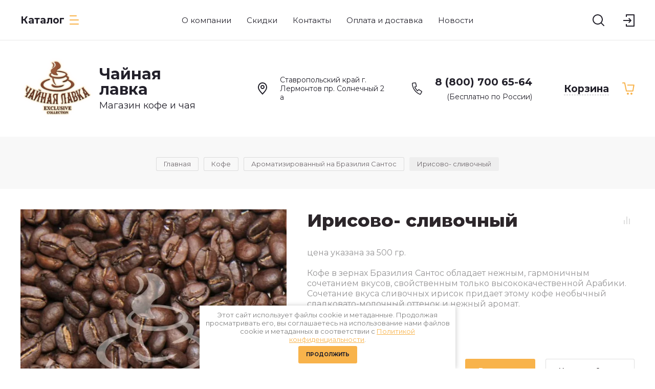

--- FILE ---
content_type: text/css
request_url: https://chaynaya-lavka.ru/t/v183/images/css/site.addons.scss.css
body_size: 259
content:
@charset "utf-8";
.site__header__top__wrap .site__header__top__in.fix {
  height: auto; }
  .site__header__top__wrap .site__header__top__in.fix .site__header__top {
    height: auto; }

.site__header__bottom__wrap .header__bottom__left {
  display: inline-flex;
  -webkit-box-align: center;
  -ms-flex-align: center;
  -webkit-align-items: center;
  -moz-align-items: center;
  align-items: center; }
  @media (max-width: 420px) {
  .site__header__bottom__wrap .header__bottom__left {
    -webkit-box-direction: normal;
    -webkit-box-orient: vertical;
    -moz-box-direction: normal;
    -moz-box-orient: vertical;
    -webkit-flex-direction: column;
    -moz-flex-direction: column;
    -ms-flex-direction: column;
    flex-direction: column; } }
  @media (min-width: 421px) {
    .site__header__bottom__wrap .header__bottom__left .site__logo {
      margin-right: 10px; } }

@media screen and (max-width: 639px) {
  .site__header__bottom__wrap .site__header__bottom {
    text-align: center; } }


--- FILE ---
content_type: text/javascript
request_url: https://counter.megagroup.ru/8d956102dc4701aa3814db8c1b3b815f.js?r=&s=1280*720*24&u=https%3A%2F%2Fchaynaya-lavka.ru%2Finternet-magazin%2Fproduct%2Firisovo-slivochnyy&t=%D0%98%D1%80%D0%B8%D1%81%D0%BE%D0%B2%D0%BE-%20%D1%81%D0%BB%D0%B8%D0%B2%D0%BE%D1%87%D0%BD%D1%8B%D0%B9&fv=0,0&en=1&rld=0&fr=0&callback=_sntnl1769384140128&1769384140128
body_size: 96
content:
//:1
_sntnl1769384140128({date:"Sun, 25 Jan 2026 23:35:40 GMT", res:"1"})

--- FILE ---
content_type: application/javascript
request_url: https://chaynaya-lavka.ru/t/images/js/shop_main.js
body_size: 14504
content:
shop2.queue.search = function() {
	var custom = $('#shop2_search_custom_fields'),
		global = $('#shop2_search_global_fields');

	shop2.on('afterGetFolderCustomFields', function(d, status) {
		custom.html(d.data);
		global.find('input, select').prop('disabled', true);
		global.hide();
	});

	$('#s\\[folder_id\\] input[type="radio"]').on('change', function() {
		var $this = $(this),
			folder_id =  $this.is(':checked') ? $this.val() : undefined;

		if (folder_id) {

			shop2.search.getParams(folder_id);

		} else {

			custom.html('');

			global.find('input, select').prop('disabled', false);

			global.show();
		}
	}).trigger('change');

	if (shop2.facets.enabled) {
		shop2.facets.searchSetup();
	}
};

shop2.queue.addToCart = function() {

	$(document).on('click', '.shop_product_button', function(e) {

		var $this = $(this),
			$form = $this.closest('form'),
			form = $form.get(0),
			adds = $form.find('.additional-cart-params'),
			len = adds.length,
			i, el,
			a4 = form.amount.value,
			kind_id = form.kind_id.value;

		e.preventDefault();

		if (len) {
			a4 = {
				amount: a4
			};

			for (i = 0; i < len; i += 1) {
				el = adds[i];
				if (el.value) {
					a4[el.name] = el.value;
				}
			}
		}
		
		shop2.cart.add(kind_id, a4, function(d) {

			$('#shop2-cart-preview').replaceWith(d.data);

			if (d.errstr) {
				shop2.msg(d.errstr, $this);
				$('#shop2-cart-preview').addClass('class_name');
				setTimeout(function() {
					$('#shop2-cart-preview').removeClass('class_name');
				}, 1500);
			} else {
				var $text = window._s3Lang.JS_SHOP2_ADD_CART_WITH_LINK;
	            // window._s3Lang.JS_ADDED - Добавлено
	            shop2.msg($text.replace('%s', shop2.uri + '/cart'), $this);
			}

			if (d.panel) {
				$('#shop2-panel').replaceWith(d.panel);
			}
		});
		
	});
},

shop2.queue.cart = function() {

    var updateBtn = $('.shop2_cart_update a'),
        cartTable = $('.shop2-cart-table'),
        form = $('#shop2-cart');

    shop2.on('afterCartRemoveItem, afterCartUpdate', function() {
        document.location.reload();
    });

    function updateBtnShow() {
        updateBtn.addClass('show_btn');
    }

    cartTable.find('.cart_product_item input:text').on('keypress', function(e) {
        if (e.keyCode == 13) {
            shop2.cart.update(form);
        } else {
            updateBtnShow();
        }
    });

    cartTable.find('.amount-minus, .amount-plus').on('click', updateBtnShow);

    updateBtn.on('click', function(e) {
        e.preventDefault();
        shop2.cart.update(form);
        return false;
    });


    $('.cart-delete a').on('click', function(e) {
        var $this = $(this),
            id = $this.data('id');

        e.preventDefault();

        shop2.cart.remove(id);

    });

},


shop2.filter.sort = function(name, elem) {
    var re = new RegExp(this.escape('s[sort_by]') + '=([^&]*)'),
        params = this.str.match(re),
        desc = name + ' desc',
        asc = name + ' asc',
        isDesc = (elem.is('.sort-param-desc'));


    params = (params && params.length > 1) ? params[1] : '';
    
    params = (isDesc) ? desc : asc;

    this.remove('s[sort_by]');
    this.add('s[sort_by]', params);
    return this;
},

shop2.queue.sort = function() {
    var wrap = $('.sorting');

    wrap.find('.sort-param').on('click', function(e) {
        var $this = $(this),
            name = $this.data('name');

        e.preventDefault();
        shop2.filter.sort(name, $this);
        shop2.filter.go();
    });

    wrap.find('.sort-reset').on('click', function(e) {
        e.preventDefault();
        shop2.filter.remove('s[sort_by]');
        shop2.filter.go();
    });
},

shop2.queue.product = function() {

	shop2.product._reload = function(node) {

		var $node = $(node);
		var kinds = shop2.product.getNodeData(node, 'kinds', true);
		var paramName = shop2.product.getNodeData(node, 'name');
		var paramValue = shop2.product.getNodeData(node, 'value');
		var $form = $node.closest('form');
		var form = $form.get(0);
		var meta;
		var kind_id;
		var product_id;
		var keys = {};

		if (kinds && $.type(paramName) !== 'undefined' && $.type(paramValue) !== 'undefined' && form) {

			meta = $form.find('input[name=meta]').val();

			product_id = $form.find('input[name=product_id]').val();

			$form.find('[name=submit]').prop('disabled', true);

			$form.find('select.shop2-cf>option, li.shop2-cf, li.shop2-color-ext-selected, ul.shop2-color-ext-list>li').each(function() {
				var name = $(this).data('name');
				if (name) {
					keys[name] = true;
				}
			});

			kind_id = shop2.product.findKindId(product_id, kinds, paramName, paramValue, meta, keys);

			if (shop2.mode == 'product') {

				if (shop2.uri) {
					document.location = shop2.uri + '/product/' + kind_id;
				} else {
					document.location = document.location.href.replace(/\/product\/.+/, '/product/' + kind_id);
				}

			} else {

				shop2.product.getProductListItem(product_id, kind_id, function(d, status) {
					var cont, newCont, body;
					if (status === 'success') {

						cont = $node.closest('.shop2-product-item');
						cont.hide();

						body = $.trim(d.data.body);
						newCont = $(body).insertBefore(cont);

						cont.remove();

						shop2.queue.heights();
						
						$('.shop2_product_item .product_image img, .shop_main_product_item .product_image img').bgdSize('cover');

						$('.shop2_product_options select').styler({
							selectSmartPositioning: false
						});
						
						$('.shop_cart_product, .shop2-product-item, .shop2-product').each(function(index) {
					        var $this = $(this),
					            $amountInput = $this.find('.shop2-product-amount input[type="text"]'),
					            amountInputValue = $amountInput.val(),
					            amountMax = $this.find('.shop2-product-amount input[type="text"]').attr('data-max'),
								amountMaxNum = +amountMax,
								amountInput2 = $this.find('.shop2-product-amount input[type="text"]').val(),
								amountInputNum = +amountInput2;
								
							$this.find('.shop2-product-amount input').on('change', function(e) {
					        	amInputVal = +$(this).val();
					        	amNumber = 1;
					        	
					        	if (amInputVal < 1) {
					        		$(this).val(amNumber);
					        	}
					        });
					
					        function amounMinus() {
					            if (amountInputValue >= 2) {
					                $this.find('.shop2-product-amount button.amount-minus').removeAttr('disabled');
					            } else {
					                $this.find('.shop2-product-amount button.amount-minus').attr('disabled', 'disabled');
					            }
					        }
					        amounMinus();
					        
					        if (amountInputNum >= amountMaxNum) {
								$this.find('.shop2-product-amount button.amount-plus').attr('disabled', 'disabled');
							} else {
								$this.find('.shop2-product-amount button.amount-plus').removeAttr('disabled');
							}
					        
					        $this.find('.shop2-product-amount button').on('click', function(e) {
					            setTimeout(function() {
					                amountInputValue = $amountInput.val();
					
					                amounMinus();
					            }, 100);
					            setTimeout(function() {
						            var amountInput2 = $this.find('.shop2-product-amount input[type="text"]').val(),
										amountInputNum = +amountInput2;
									if (amountInputNum == amountMaxNum) {
										$this.find('.shop2-product-amount button.amount-plus').attr('disabled', 'disabled');
									} else {
										$this.find('.shop2-product-amount button.amount-plus').removeAttr('disabled');
									}
					            }, 100);
					        });
					        $this.find('.shop2-product-amount input').on('keyup', function(e) {
					            setTimeout(function() {
					                amountInputValue = $amountInput.val();
					
					                amounMinus();
					                
					                var amountInput2 = $this.find('.shop2-product-amount input[type="text"]').val(),
										amountInputNum = +amountInput2;
										
									if (amountInputNum >= amountMaxNum) {
										$this.find('.shop2-product-amount button.amount-plus').attr('disabled', 'disabled');
									} else {
										$this.find('.shop2-product-amount button.amount-plus').removeAttr('disabled');
									}
					            }, 100);
					        });
					    });
					}

				});

			}
		}

	};

	$.on('select.shop2-cf', {
		change: function() {
			shop2.product._reload(this);
		}
	});

	$.on('li.shop2-cf:not(.active-color, .active-texture)', {
		click: function() {
			shop2.product._reload(this);
		}
	});

},

shop2.queue.filter = function() {

    var wrap = $('.shop2-filter'),
        result = $('.result');

    shop2.filter.init();

    shop2.on('afterGetSearchMatches', function (d, status) {

        if (d.data.total_found === 0) {

            result.addClass('no-result');
        } else {
            result.removeClass('no-result');
        }

        function declOfNum(number, titles) {  
		    cases = [2, 0, 1, 1, 1, 2];  
		    return titles[ (number%100>4 && number%100<20)? 2 : cases[(number%10<5)?number%10:5] ];  
		};

		var lang = ['товар', 'товара', 'товаров'];

		if ($('html').attr('lang') == 'en' || $('html').attr('lang') == 'de') {
			lang = ['good', 'goods', 'goods'];
		};
		
		var results_found = d.data.total_found,
			ending = declOfNum(results_found, lang);
		
        $('#filter-result').html(d.data.total_found + " " + ending);

        result.removeClass('hide');
    });

    wrap.find('.param_val').on('click', function(e) {
        var $this = $(this),
            name = $this.data('name'),
            value = $this.data('value');

        e.preventDefault();
        
		$('.filter_buttons_wrap').show();
		
        $this.toggleClass('active-val');
        shop2.filter.toggle(name, value);
        shop2.filter.count();
    });

    wrap.find('select').on('change', function() {
        var $this = $(this),
            name = this.name,
            value = $this.val();
		
		$('.filter_buttons_wrap').show();
		
        shop2.filter.add(name, value);
        shop2.filter.count();
    });

    wrap.find('input:text').keyup(function() {
        var $this = $(this),
            name = $this.attr('name');
            
        $('.filter_buttons_wrap').show();

        $.s3throttle('filter: ' + name, function() {
            var value = $this.val();

            shop2.filter.add(name, value);
            shop2.filter.count();
        }, 500);
    });

    wrap.find('.shop2-filter-go').on('click', function(e) {
        e.preventDefault();
        shop2.filter.go();
    });
},
shop2.queue.colorPopup = function() {

	$(document).on('click', '.shop2-color-ext-list li', function() {
		var caption = $(this);
		var wrap = caption.closest('.shop2-color-ext-popup');
		var ul = wrap.find('.shop2-color-ext-list');
		var offset = caption.offset();
		var $this = $(this);
		var data = $this.data();
		var input = $this.parent().find('input.additional-cart-params');
		var isSelected = $this.is('.shop2-color-ext-selected');

		colors = ul.children('li');

		if (typeof data.kinds !== 'undefined' || input.length) {
			$this.addClass('shop2-color-ext-selected').siblings().removeClass('shop2-color-ext-selected');

			if (input.length) {
				input.val(data.value);
			} else {
				if (!isSelected) {
					shop2.product._reload(this);
				}
			}

		} else {
			var index = $this.index();
			
			colors.eq(index).toggleClass('shop2-color-ext-selected');
			shop2.filter.toggle(data.name, data.value);
			shop2.filter.count();

		}
		return false;
	});
},


(function($, myObject) {
	
    $.fn.mgStyler = function() {
		return this.each(function() {
			var $this      	  = $(this),
				isChecked  	  = $this.is(':checked'),
				isDisabled 	  = $this.is(':disabled'),
				isRadio 	  = $this.is(':radio'),
				jqLabel    	  = $this.parent('label')
				radioClass 	  = "mg-styler-label--radio",
				checkboxClass = "mg-styler-label--checkbox",
				labelClass    = isRadio ? radioClass : checkboxClass;
				
			if (jqLabel.length) {
				jqLabel.addClass(labelClass);
			} else {
				jqLabel = $this
							.wrap('<label></label>')
							.parent('label')
							.addClass(labelClass);
			}
			
			jqLabel.toggleClass('disabled', isDisabled);
			
			jqLabel
				.on('click.mgStyler', function(e){
					toggle($(this));
					e.preventDefault();
				});

			if (isChecked) {
				jqLabel.addClass('checked');
			}

			function toggle(jqInput) {
				if ( jqInput.find('input').is(':radio') ) {
					var radioGroup = jqInput.find('input').attr('name');
					$('input[name="' + radioGroup + '"]').closest('.' + radioClass).removeClass('checked');
					
					jqInput.addClass('checked').find('input[type=radio]').prop('checked', true);
				} else {
					jqInput.toggleClass('checked').find('input[type=checkbox]').prop('checked', !jqInput.find('input[type=checkbox]').prop('checked'));
				}
			}
		});
	};

	function setEqualHeight(columns) {
	    var tallestcolumn = 0;
	    columns.removeAttr('style');
	    columns.each(function(){
	        currentHeight = $(this).height();
	            if(currentHeight > tallestcolumn) {
	                tallestcolumn = currentHeight;
	            }
	        }
	    );
	    columns.height(tallestcolumn);
	};

	function scrollWidth(overflowClass){
	    var div = $('<div>').css({
	        position: "absolute",
	        top: "0px",
	        left: "0px",
	        width: "100px",
	        height: "100px",
	        visibility: "hidden",
	        overflow: "scroll"
	    });
	    
	    $('body').eq(0).append(div);
	    
	    var width = div.get(0).offsetWidth - div.get(0).clientWidth;
	    
	    div.remove();
	    		    
	    $('html').css('padding-right', width).addClass(overflowClass);
	    $('.site__header__top__in').css('padding-right', width);
	    return width;
	};

	function resizeController() {
		var $win = $(window),
			winWidth = window.innerWidth,
			range = [],
			func = [],
			toggleState = [undefined, undefined];

		if (!!arguments.length) {
			for (var i = 0; i <= arguments.length-1; i++) {
				
				if ($.isArray(arguments[i])) {
					range = arguments[i];
				} else if ($.isNumeric(arguments[i])) {
					range.push(arguments[i]);
				} else if ($.isFunction(arguments[i])) {
					func.push(arguments[i]);
				} 
			};
		}

		$win.resize(function(event) {
			winWidth = window.innerWidth;
			
			if (range.length > 1) {
				if (winWidth >= range[0] && winWidth <= range[range.length-1] && typeof toggleState[0] === "undefined") {
					func[0]();
					toggleState[0] = true;
					toggleState[1] = undefined;												
				} else if ((winWidth < range[0] || winWidth > range[range.length-1]) && typeof toggleState[1] === "undefined") {						
					toggleState[0] = undefined;
					toggleState[1] = true;

					if ($.isFunction(func[1])) {
						func[1]();
					}
				}
			} else if (range.length == 1) {
				if (winWidth <= range[0] && typeof toggleState[0] === "undefined") {
					func[0]();
					toggleState[0] = true;
					toggleState[1] = undefined;
				} else if (winWidth > range[0] && typeof toggleState[1] === "undefined") {
					toggleState[0] = undefined;
					toggleState[1] = true;

					if ($.isFunction(func[1])) {
						func[1]();
					}
				}
			}
		}).trigger('resize');
	};

	var isMobile = /Android|webOS|iPhone|iPad|iPod|BlackBerry|IEMobile|Opera Mini/i.test(navigator.userAgent),
		isApple = /iPod|iPad|iPhone/i.test(navigator.userAgent),
		$doc = $(document),
		$win = $(window),
		$html = $(document.documentElement);

	if (document.location.search.indexOf('mobile') != -1) {isMobile = true};
		
	var shop2_gr = {
			queue: {},
			methods : {},
			init: function() {

				$(function() {

					var queue = shop2_gr.queue;
					

					if (isMobile) $html.addClass('mobile');

					$.each(queue, function(method) {
						var f = queue[method];
						if ($.isFunction(f)) {
							f();
						}
					});
					
				});

			}
	};


	shop2_gr.queue = {

		topSliderInit : function() {
			if($('.top_sl .top_sl_item').length>1) {
				$('.top_sl').owlCarousel({
			        loop: true,
			        margin: 0,
			        nav: true,
			        dots: false,
			        center: true,
			        autoplay:false,
			        smartSpeed: 800,
			        autoHeight : false,
			        responsive: {
			        	0: {
			        		margin: 0,
			        		autoWidth: false,
			        		nav: false,
			        		dots: true,
			        		items: 1
			        	},
			        	760: {
			        		margin: 0,
			        		autoWidth: false,
			        		nav: false,
			        		dots: true,
			        		items: 1
			        	},
			        	1360: {
			        		margin: 0,
			        		nav: true,
			        		dots: false,
			        		autoWidth: true,
			        		items: 3
			        	}
			        }
			    });
		    }
		},
		

		alignElements : function() {

			function blocksMatchHeight(arr) {
				for (var i = 0; i< arr.length; i++) {
					$(arr[i]).matchHeight();
				}
			}

			var alignBlocks = function(){
				blocksMatchHeight([
					'.kind_top',
					'.kind_details',
					'.kind_price_in',
					'.shop_product_data .shop_product_params',
					'.main__block__item .product__name',
					'.main__block__item .product__price',
					'.prod_list_wrap .product_list.product-list-thumbs .product_top'
				]);	
			}
			alignBlocks();
			
			$('.shop2_product_item .thumbs__top__wrap').matchHeight();
			
			window.addEventListener("orientationchange", function() {
				setTimeout(function(){
					alignBlocks();
					$('.folders_bl_item img').removeAttr('style');
			    	$('.folders_bl_item img').bgdSize('cover');
			    	$('.slider_item_pic img').removeAttr('style');
			    	$('.slider_item_pic img').bgdSize('cover');
			    	$('.shop2_product_item .product_image img, .main__block__item .product__name img').removeAttr('style');
			    	$('.shop2_product_item .product_image img, .main__block__item .product__name img').bgdSize('cover');
			    	$('.product_side_l .product_image img').removeAttr('style');
			    	$('.product_side_l .product_image img').bgdSize('cover');
			    	$('.shop_kind_item .kind_image img').removeAttr('style');
			    	$('.shop_kind_item .kind_image img').bgdSize('cover');
				}, 500);
			}, false);

		},


		sortingInit: function() {

		    $('.sort_bl_title').on('click', function(){
		    	if (!$(this).is(":animated")){
			    	$(this).toggleClass('opened');
			    	$('.sort_bl_in').toggleClass('opened');
			    };
		    	if (!$('.sort_bl_wrap').is(":animated")){
		    		$('.sort_bl_wrap').fadeToggle(150);
		    	};
		    });

		},

		amountInit: function() {

			$('.shop_cart_product, .shop2-product-item, .shop2-product').each(function(index) {
		        var $this = $(this),
		            $amountInput = $this.find('.shop2-product-amount input[type="text"]'),
		            amountInputValue = $amountInput.val(),
		            amountMax = $this.find('.shop2-product-amount input[type="text"]').attr('data-max'),
					amountMaxNum = +amountMax,
					amountInput2 = $this.find('.shop2-product-amount input[type="text"]').val(),
					amountInputNum = +amountInput2;
					
				$this.find('.shop2-product-amount input').on('change', function(e) {
		        	amInputVal = +$(this).val();
		        	amNumber = 1;
		        	
		        	if (amInputVal < 1) {
		        		$(this).val(amNumber);
		        	}
		        });

		        function amounMinus() {
		            if (amountInputValue >= 2) {
		                $this.find('.shop2-product-amount button.amount-minus').removeAttr('disabled');
		            } else {
		                $this.find('.shop2-product-amount button.amount-minus').attr('disabled', 'disabled');
		            }
		        }
		        amounMinus();
		        
		        if (amountInputNum >= amountMaxNum) {
					$this.find('.shop2-product-amount button.amount-plus').attr('disabled', 'disabled');
				} else {
					$this.find('.shop2-product-amount button.amount-plus').removeAttr('disabled');
				}
		        
		        $this.find('.shop2-product-amount button').on('click', function(e) {
		            setTimeout(function() {
		                amountInputValue = $amountInput.val();

		                amounMinus();
		            }, 100);
		            setTimeout(function() {
			            var amountInput2 = $this.find('.shop2-product-amount input[type="text"]').val(),
							amountInputNum = +amountInput2;
						if (amountInputNum == amountMaxNum) {
							$this.find('.shop2-product-amount button.amount-plus').attr('disabled', 'disabled');
						} else {
							$this.find('.shop2-product-amount button.amount-plus').removeAttr('disabled');
						}
		            }, 100);
		        });
		        $this.find('.shop2-product-amount input').on('keyup', function(e) {
		            setTimeout(function() {
		                amountInputValue = $amountInput.val();

		                amounMinus();
		                
		                var amountInput2 = $this.find('.shop2-product-amount input[type="text"]').val(),
							amountInputNum = +amountInput2;
							
						if (amountInputNum >= amountMaxNum) {
							$this.find('.shop2-product-amount button.amount-plus').attr('disabled', 'disabled');
						} else {
							$this.find('.shop2-product-amount button.amount-plus').removeAttr('disabled');
						}
		            }, 100);
		        });
		    });

		},

		responsiveTabs: function() {

			var $tabs = $('#product_tabs');

		    $tabs.responsiveTabs({
		        rotate: false,
		        startCollapsed: 'accordion',
		        collapsible: 'accordion',
		        animation: 'slide',
		        duration: 500,
		        animationqueue: false,
		        setHash: true,
		        scrollToAccordion: true,
		        scrollToAccordionOffset: 70
		    });

		    function tabsScroll() {
		    	$('.shop_product_tabs').wrap('<div class="shop_product_tabs_wr"></div>');

		    	var tabsWidth = 0,
		    		blockWidth = $('.shop_product_tabs_wr').width();

		    	$('.shop_product_tabs li').each(function() {
		    		var thisWidth = $(this).outerWidth(true);

		    		return tabsWidth+=thisWidth;
			    });

			    if (blockWidth<tabsWidth) {
			    	$('.shop_product_tabs').css('width', tabsWidth);
			    };

		    };

		    tabsScroll();

		},


		collecltionInit: function() {

			var $kindsSlider = $('.shop_kind_wrap .shop_group_kinds');

		    $kindsSlider.each(function() {
		    	$(this).slick({ 
					infinite: false,
					speed: 800,
					dots: false,
					arrows: true,
					slidesToShow: 4,
					autoplay: false,
					draggable: false,
						responsive: [
						{
							breakpoint: 1340,
							settings: {
								slidesToShow: 3
							}
						},
						{
							breakpoint: 1024,
							settings: {
								slidesToShow: 2
							}
						},
						{
							breakpoint: 640,
							settings: {
								infinite: true,
								slidesToShow: 1,
								arrows: false
							}
						}
					]
				});
				
		    });

		    $win.load(function() {
		    	$win.resize();
		    });

		},

		modeFolder : function() {
			
			$('.shop_filter_field:first-child .filter_field_title, .shop_filter_field:nth-child(2) .filter_field_title, .shop_filter_field:nth-child(3) .filter_field_title').addClass('active');
			$('.shop_filter_field:first-child .filter_field_body, .shop_filter_field:nth-child(2) .filter_field_body, .shop_filter_field:nth-child(3) .filter_field_body').show();

		    $('.shop2-filter').on('click', '.filter_field_title', function(){
				$(this).toggleClass('active').next('.filter_field_body').slideToggle(150);
			});

			$('.shop2-filter select').styler();

			$('.shop2_product_item .product_image img, .shop_main_product_item .product_image img').bgdSize('cover');

			$('.shop2_product_options select').styler({
				selectSmartPositioning: false
			});

		},


		modeProduct : function() {

			if ($('.product_slider .product_image').length>1) {
				$('.product_slider').slick({
					slidesToShow: 1,
					slidesToScroll: 1,
					arrows: false,
					fade: true,
					asNavFor: '.product_slider_thumbs'
				});

				$('.product_slider_thumbs').slick({
					infinite: false,
					slidesToShow: 4,
					slidesToScroll: 1,
					asNavFor: '.product_slider',
					dots: false,
					autoplay:false,
					autoplaySpeed:1500,
					focusOnSelect: true,
					responsive: [
						{
							breakpoint: 1261,
							settings: {
								slidesToShow: 3,
								slidesToScroll: 1,
								vertical: false,
								infinite: false,
							}
						},
						{
							breakpoint: 1024,
							settings: {
								slidesToShow: 4,
								slidesToScroll: 1,
								vertical: false,
								infinite: false,
							}
						}
					]
				});
			} else {
				$('.product_slider_thumbs').hide();
			}

			$('.product_slider').lightGallery({
				thumbnail: false,
			    download: true,
			    loop: false,
			    counter: false,
			    getCaptionFromTitleOrAlt: true,
				selector: '.product_image a'
		    });

		    $('.product_side_l .product_image img').bgdSize('cover');
		    $('.shop_kind_item .kind_image img').bgdSize('cover');

		    resizeController(1023, function() {
				$('.product_top_block').prependTo('.product_side_l');
			}, function() {
				$('.product_top_block').prependTo('.product_side_r');
			});
		},


		newMainBlocks: function() {
			
			var $mainNewBlock = $('.shop__main__block.products .product-list');
			
			$mainNewBlock.each(function() {
				$(this).slick({
					dots: true,
					arrows: true,
					infinite: false,
					speed: 800,
					autoplay: false,
					draggable: true,
					slidesToShow: 4,
					responsive: [
						{
							breakpoint: 1024,
							settings: {
								slidesToShow: 3
							}
						}, 
						{
							breakpoint: 768,
							settings: {
								slidesToShow: 2
							}
						}, 
						{
							breakpoint: 480,
							settings: {
								slidesToShow: 1
							}
						}
					]
				});
			});
			
			
			$.ajax({
				url: "/-/x-api/v1/public/?method=shop2/getProductsBySearchMatches",
				dataType: "JSON",
				data: {
			        param: {
			            s: {
			                popularnyj_tovar: 1
			            },
			            template: "global:popular-blocks-list_2.2.89.tpl",
			            limit: 20
			        }
			    },
				success: function(response){
					if (response.result.success) {
						
						if ( response.result.found ) {
							$('.popular__block__wrapper .block__slider').append(response.result.html);
						}
						
					}
				},
				
				complete: function(){
					
			
			    	$('.popular__block__wrapper .product-list').on('init', function(event, slick){
						$(".popular__block__wrapper .main__block__item .product__image img").one("load", function() {
							
						  $('.popular__block__wrapper .main__block__item .product__image img').removeAttr('style').bgdSize('cover');
			
						}).each(function() {
						  if(this.complete) $(this).load();
					  		
						});
				    });
			
			
				    $('.popular__block__wrapper .product-list').slick({
						dots: true,
						arrows: true,
						infinite: false,
						speed: 800,
						autoplay: false,
						draggable: true,
						slidesToShow: 5,
						responsive: [
							{
								breakpoint: 1261,
								settings: {
									slidesToShow: 4
								}
							},
							{
								breakpoint: 1024,
								settings: {
									slidesToShow: 3
								}
							},
							{
								breakpoint: 768,
								settings: {
									slidesToShow: 2
								}
							}, 
							{
								breakpoint: 480,
								settings: {
									slidesToShow: 1
								}
							}
						]
					});
					
					$('.popular__block__wrapper .product__name').matchHeight();
					$('.popular__block__wrapper .product__price').matchHeight();
			
					
				}
				
			});

		},


		burgerBlockInit : function() {

			function burgerHeight() {
				var winHieght = $(window).height(),
					height = $('.burger__block__wrap__in').outerHeight();

				if (height>winHieght) {
					$('.burger__block__wrap').css('height', winHieght);
				} else if (height == winHieght) {
					$('.burger__block__wrap').css('height', 'auto');
				}
			};

			var waSlideLang = ($html.attr('lang') == 'en' || $html.attr('lang') == 'de') ? 'Back' : 'Назад';
			$('.folders__block__wrap').waSlideMenu({
				backOnTop: true,
				minHeightMenu: 0,
				slideSpeed: 200,
				autoHeightMenu: true,
				backLinkContent: waSlideLang,
				afterSlide: function() {
					setTimeout(function(){
						burgerHeight();
					}, 300);
				}
			});

			$('.burger__block__btn').on('click', function(){
				$('.burger__block__wrapper').addClass('active');
				burgerHeight();
				scrollWidth('burgerBlockOverflow');
			});

			$('.burger__block__close').on('click', function(){
				$('.burger__block__wrapper').removeClass('active');
				setTimeout(function(){
					$('html').removeClass('burgerBlockOverflow');
					$('html, .site__header__top__in').removeAttr('style');
				}, 300);
			});

			var topMenu = $('.site__header__top .top__menu').clone();
			$('.burger__block__wrap__in').append(topMenu);
			
			setTimeout(function(){
				$(window).load(function(){
					$('.header__top__center .top__menu').flexMenu({
						linkText:''
					});
				});
			}, 200);

			if (isMobile) {
				$('.burger__block__wrap__in .top__menu').addClass('mobile');
				$('.header__top__center .top__menu').addClass('mobile');
			} else {
				$('.site__header__top .top__menu').s3MenuAllIn({
				    type: 'bottom',
				    debug: false,
				    activateTimeout: 0,
				    showTime: 250,
				    hideTime: 250,
				    showFn: $.fn.fadeIn,
				    hideFn: $.fn.fadeOut
				});
			};

		},


		popupBlocksInit : function() {

			/*card form*/
			$('.buy_one_click span').on('click', function(){
				$('.card_form_wrapper').addClass('active').addClass('anim');
				scrollWidth('cardOverflow');

				if($('.card_form_block .tpl-anketa').length>0) {

			        var $formBlock = $('.card_form_block');
			        var productLink = (shop2.mode!=="product") ? (document.location.origin)+$(this).closest('.shop2-product').find('.product-name > a').attr('href') : (document.location.href),
			            productName = (shop2.mode!=="product") ? $(this).closest('.shop2-product').find('.product-name > a').html() + (' Количество:' + $(this).closest('.shop2-product').find('.shop2-product-amount input[type="text"]').val()) : $('.card_form_block').closest('.site_container').find('h1').text() + (' Количество - ' + $(this).closest('.shop2-product').find('.shop2-product-amount input[type="text"]').val());
			        
			        $formBlock.find('input.productName').val(productName);
			        $formBlock.find('input.productLink').val(productLink);
		       	};
			});

			$('.card_form_close').on('click', function(){
				$('.card_form_wrapper').removeClass('active');
				
				setTimeout(function(){
					$('.card_form_wrapper').removeClass('anim');
					$('html').removeClass('cardOverflow');
					$('html, .site__header__top__in').removeAttr('style');
				}, 300);
			});
			/*card form*/

			/*filter block*/
			$('.filter_popup_btn').on('click', function(){
				$('.mode_folder_filter').addClass('active').addClass('anim');
				scrollWidth('filterOverflow');
			});

			$('.filter_block_close').on('click', function(){
				$('.mode_folder_filter').removeClass('active');
				$('html').removeClass('filterOverflow');
				setTimeout(function(){
					$('.mode_folder_filter').removeClass('anim');
					$('html').removeClass('filterOverflow');
					$('html, .site__header__top__in').removeAttr('style');
				}, 300);
			});
			/*filter block*/

			/* search*/
			$('.search__popup__btn').on('click', function() {
				$('.search__popup__wrapper').addClass('active');
				$('.search__popup__wrapper').addClass('anim');
				scrollWidth('searchPopupOverflow');
			});

			$('.search__popup__close').on('click', function(){
				$('.search__popup__wrapper').removeClass('active');

				setTimeout(function(){
					$('.search__popup__wrapper').removeClass('anim');
					$('html').removeClass('searchPopupOverflow');
					$('html, .site__header__top__in').removeAttr('style');
				}, 300);
			});
			/*search*/
			
			/*cart form*/
			$('span.cart_order_btn').on('click', function(){
				$('.cart_reg_wrapper').addClass('active').addClass('anim');
				scrollWidth('cartOverflow');
			});

			$('.cart_reg_close').on('click', function(){
				$('.cart_reg_wrapper').removeClass('active');
				setTimeout(function(){
					$('html').removeClass('cartOverflow');
					$('.cart_reg_wrapper').removeClass('anim');
					$('html, .site__header__top__in').removeAttr('style');
				}, 300);
			});
			/*cart form*/

			/*cabinet*/
			$('.cab__popup__btn').on('click', function() {
				$('.cabinet__popup__wrapper').addClass('active');
				$('.cabinet__popup__wrapper').addClass('anim');
				scrollWidth('cabinetOverflow');
			});

			$('.cabinet__popup__close').on('click', function(){
				$('.cabinet__popup__wrapper').removeClass('active');

				setTimeout(function(){
					$('.cabinet__popup__wrapper').removeClass('anim');
					$('html').removeClass('cabinetOverflow');
					$('html, .site__header__top__in').removeAttr('style');
				}, 300);
			});
			/**cabinet*/

			/*contacts*/
			$('.header__contacts__btn, .contacts__popup__btn').on('click', function() {
				$('.site__contacts__wrapper').addClass('active');
				$('.site__contacts__wrapper').addClass('anim');
				scrollWidth('contactsOverflow');
			});

			$('.contacts__popup__close').on('click', function(){
				$('.site__contacts__wrapper').removeClass('active');

				setTimeout(function(){
					$('.site__contacts__wrapper').removeClass('anim');
					$('html').removeClass('contactsOverflow');
					$('html, .site__header__top__in').removeAttr('style');
				}, 300);
			});
			/**contacts*/


			/*form*/
			$('.popup__form__btn').on('click', function(){
				$('.popup__form__wrapper').addClass('active');
				$('html').addClass('popupFormOverflow');
			});

			$('.popup__form__close').on('click', function(){
				$('.popup__form__wrapper').removeClass('active');
				$('html').removeClass('popupFormOverflow');
			});
			/*form*/


			/*popup block*/
			$('.popup__block__btn').on('click', function(){
				$('.popup__block__wrapper').addClass('active');
				$('html').addClass('popupBlockOverflow');
			});

			$('.popup__block__close').on('click', function(){
				$('.popup__block__wrapper').removeClass('active');
				$('html').removeClass('popupBlockOverflow');
			});
			/*popup block*/

		},


		shopModules: function() {
			
			function firstRefresh() {
				resizeController([0, 639], function() {
					$('.search__fields__wrap .row').removeClass('hidden__rows').removeAttr('style').removeClass('active');
					var insertRow = $('.search__fields__wrap .row').eq(4);
					insertRow.removeClass('active').addClass('active');
					searchButtons.appendTo('.search__fields__wrap');
	
					$('.search__fields__wrap .row:gt(4)').hide().addClass('hidden__rows');
				});
	
				resizeController([640, 1023], function() {
					$('.search__fields__wrap .row').removeClass('hidden__rows').removeAttr('style').removeClass('active');
					var insertRow = $('.search__fields__wrap .row').eq(4);
					insertRow.removeClass('active').addClass('active');
					searchButtons.insertAfter($('.search__fields__wrap .row').eq(4));
	
					$('.search__fields__wrap .row:gt(4)').hide().addClass('hidden__rows');
				});
	
				resizeController([1024, 1260], function() {
					$('.search__fields__wrap .row').removeClass('hidden__rows').removeAttr('style').removeClass('active');
					var insertRow = $('.search__fields__wrap .row').eq(2);
					insertRow.removeClass('active').addClass('active');
					searchButtons.insertAfter($('.search__fields__wrap .row').eq(2));
	
					$('.search__fields__wrap .row:gt(2)').hide().addClass('hidden__rows');
				});
	
				resizeController([1261, Infinity], function() {
					$('.search__fields__wrap .row').removeClass('hidden__rows').removeAttr('style').removeClass('active');
					var insertRow2 = $('.search__fields__wrap .row').eq(3);
					insertRow2.removeClass('active').addClass('active');
					searchButtons.insertAfter($('.search__fields__wrap .row').eq(3));
	
					$('.search__fields__wrap .row:gt(3)').hide().addClass('hidden__rows');
				});
			};
			
			$('.folders__field input').each(function(){
				if ($(this).is(':checked')) {
					$(this).parent().addClass('checked');
				}	
			});

			$('.folders__field label').on('click', function(){
				$('.folders__field label').removeClass('checked');
				$(this).addClass('checked');
				
				$('.more__fields').removeClass('active');
				firstRefresh();
				
				/*if (!$(this).hasClass('checked')) {
					$('.more__fields').removeClass('active');
				}
				
				var foldsersSelect = $('.folders__row').find('select'),
					currentFolderVal = $(this).find('input').val();
				
				if ($(this).hasClass('first_cat_label') && (currentFolderVal != foldsersSelect.val())) {
					setTimeout(function(){
						firstRefresh();
					},0);
				};
					
				if (currentFolderVal != foldsersSelect.val()) {
					foldsersSelect.val(currentFolderVal).change();
					$('.more__fields').removeClass('active');
				};*/
			});

			$('.search__mobile__popup__btn').on('click', function(){
				$('.search__block__wrapper').addClass('active');
				$('html').addClass('shopSearchOverflow');
			});

			$('.search__mobile__close').on('click', function(){
				$('.search__block__wrapper').removeClass('active');
				$('html').removeClass('shopSearchOverflow');
			});


			var searchButtons = $('.row__buttons');

			resizeController([0, 639], function() {
				$('.search__fields__wrap .row').removeClass('hidden__rows').removeAttr('style').removeClass('active');
				var insertRow = $('.search__fields__wrap .row').eq(4);
				insertRow.removeClass('active').addClass('active');
				searchButtons.appendTo('.search__fields__wrap');

				$('.search__fields__wrap .row:gt(4)').hide().addClass('hidden__rows');
			});

			resizeController([640, 1023], function() {
				$('.search__fields__wrap .row').removeClass('hidden__rows').removeAttr('style').removeClass('active');
				var insertRow = $('.search__fields__wrap .row').eq(4);
				insertRow.removeClass('active').addClass('active');
				searchButtons.insertAfter($('.search__fields__wrap .row').eq(4));

				$('.search__fields__wrap .row:gt(4)').hide().addClass('hidden__rows');
			});

			resizeController([1024, 1260], function() {
				$('.search__fields__wrap .row').removeClass('hidden__rows').removeAttr('style').removeClass('active');
				var insertRow = $('.search__fields__wrap .row').eq(2);
				insertRow.removeClass('active').addClass('active');
				searchButtons.insertAfter($('.search__fields__wrap .row').eq(2));

				$('.search__fields__wrap .row:gt(2)').hide().addClass('hidden__rows');
			});

			resizeController([1261, Infinity], function() {
				$('.search__fields__wrap .row').removeClass('hidden__rows').removeAttr('style').removeClass('active');
				var insertRow2 = $('.search__fields__wrap .row').eq(3);
				insertRow2.removeClass('active').addClass('active');
				searchButtons.insertAfter($('.search__fields__wrap .row').eq(3));

				$('.search__fields__wrap .row:gt(3)').hide().addClass('hidden__rows');
			});
			
			shop2.on('afterGetFolderCustomFields', function() {
				resizeController([0, 639], function() {
					$('.search__fields__wrap .row').removeClass('hidden__rows').removeAttr('style').removeClass('active');
					var insertRow = $('.search__fields__wrap .row').eq(4);
					insertRow.removeClass('active').addClass('active');
					searchButtons.appendTo('.search__fields__wrap');
	
					$('.search__fields__wrap .row:gt(4)').hide().addClass('hidden__rows');
				});
	
				resizeController([640, 1023], function() {
					$('.search__fields__wrap .row').removeClass('hidden__rows').removeAttr('style').removeClass('active');
					var insertRow = $('.search__fields__wrap .row').eq(4);
					insertRow.removeClass('active').addClass('active');
					searchButtons.insertAfter($('.search__fields__wrap .row').eq(4));
	
					$('.search__fields__wrap .row:gt(4)').hide().addClass('hidden__rows');
				});
	
				resizeController([1024, 1260], function() {
					$('.search__fields__wrap .row').removeClass('hidden__rows').removeAttr('style').removeClass('active');
					var insertRow = $('.search__fields__wrap .row').eq(2);
					insertRow.removeClass('active').addClass('active');
					searchButtons.insertAfter($('.search__fields__wrap .row').eq(2));
	
					$('.search__fields__wrap .row:gt(2)').hide().addClass('hidden__rows');
				});
	
				resizeController([1261, Infinity], function() {
					$('.search__fields__wrap .row').removeClass('hidden__rows').removeAttr('style').removeClass('active');
					var insertRow2 = $('.search__fields__wrap .row').eq(3);
					insertRow2.removeClass('active').addClass('active');
					searchButtons.insertAfter($('.search__fields__wrap .row').eq(3));
	
					$('.search__fields__wrap .row:gt(3)').hide().addClass('hidden__rows');
				});	
			});

			$(document).on('click', '.more__fields', function(){
				$(this).toggleClass('active');
			 	$('.hidden__rows').slideToggle(250);
			});

			var $mainTabTitle = $('.folders__field label'),
				$mainTabBody = $('.folders__field'),
				availableWidth = $('.folders__field').outerWidth(),
				titlesFixWidth = 0;
				
			$mainTabTitle.each(function(){
				titlesFixWidth = $(this).outerWidth() + titlesFixWidth;
				
				return titlesFixWidth;
			});
			
			if (availableWidth<titlesFixWidth) {
				$('.folders__field').addClass('overflowAdded');
			};

		},


		otherScripts : function() {
			$('table').wrap('<div class="table-wrapper"></div>');
			
			$('.site__phones.more a').on('click', function(e){
				if ($(window).width()>1260) {
					e.preventDefault();
				}
			});
			
			$('.site__phones.more').on('click', function(){
				if ($(window).width()>1260) {
					$('.desktop__site__contacts__wrapper').addClass('active').addClass('anim');
					scrollWidth('desktopContacts');
				}
			});
			
			$('.desktop__contacts__popup__close').on('click', function(e){
				$('.desktop__site__contacts__wrapper').addClass('active').addClass('anim');
				scrollWidth('desktopContacts');
				
				$('.desktop__site__contacts__wrapper').removeClass('active');
				setTimeout(function(){
					$('html').removeClass('desktopContacts');
					$('.desktop__site__contacts__wrapper').removeClass('anim');
					$('html, .site__header__top__in').removeAttr('style');
				}, 300);
			});

			/*styler*/
				$('.search__first__row select, .search__fields__wrap select').styler({
					selectSmartPositioning: false
				});
				$('.tpl-field.type-checkbox input[type="checkbox"], .tpl-field.type-multi_checkbox input[type="checkbox"], .tpl-field.type-radio_group input[type="radio"]').mgStyler();
				$('.search__fields__wrap .row__checkbox input').mgStyler();
				$('.tpl_reg_form .auth_reg').mgStyler();
		    	$('.tpl-field-reg .auth_reg').mgStyler();

		    	$.ajaxSetup({complete: function(){
						$('.jq-selectbox__select-text').css({
							"text-overflow": "ellipsis",
							"width": "100%",
							"overflow": "hidden",
							"white-space": "nowrap"
						});
					}
				});
				$('.jq-selectbox__select-text').css({
					"text-overflow": "ellipsis",
					"width": "100%",
					"overflow": "hidden",
					"white-space": "nowrap"
				});
				shop2.on('afterGetFolderCustomFields', function() {
					$('.shop2-block.search-form select').styler();
		    		$('.shop2-block.search-form .row__checkbox input[type="checkbox"]').mgStyler();	
				});
			/*styler*/

			/*Popular folders*/
			$('.popular__folders > li').each(function() {
				var $this = $(this),
					href = $this.find('>a').attr('href');
					liLength = $this.find('>ul>li').length,
					moreButton = '<a href="'+href+'" class="folders__more__button">Смотреть все</a>';
				
				if (!$this.hasClass('popular')) {
					$this.remove();
				}

				if (liLength>4) {
					$this.append(moreButton);
				}
			});

			$('.more__folders__btn span').on('click', function(){				
				if ($(this).hasClass('active')) {
					$('.popular__folders > li.hidden__folders').slideUp(150).removeClass('hidden__folders');
					$(this).removeClass('active');
				} else {
					$('.popular__folders > li:hidden').addClass('hidden__folders').slideDown(150);
					$(this).addClass('active');
				}
			});
			
			resizeController(1260, function() {
				if ($('.popular__folders').length) {
					if ($('.popular__folders > li').length<4) {
						document.querySelector('.more__folders__btn').style.display='none';
					}
				}
			}, function() {
				if ($('.popular__folders').length) {
					if ($('.popular__folders > li').length<5) {
						document.querySelector('.more__folders__btn').style.display='none';
					}
				}
			});
			/*Popular folders*/

			/*fix*/
			$(window).on('scroll', function(){
				var top = $(document).scrollTop(),
					headerHeight = $('.site__header').outerHeight();

				if (top>1) {
					$('.site__header__top__in').addClass('fix');
				} else {
					$('.site__header__top__in').removeClass('fix');
				}
				
				if (top>(headerHeight - 60)) {
					$('.site__header__top__in').addClass('header_fix');
				} else {
					$('.site__header__top__in').removeClass('header_fix');
				}
			});
			/*fix*/

			/*Top slider*/
			$('.top__slider__block').slick({
				dots: false,
				arrows: false,
				infinite: false,
				speed: 800,
				fade: true,
				autoplay: true,
				autoplaySpeed: 2000,
				draggable: true,
				slidesToShow: 1
			});
			/*Top slider*/

			// Pagelist block begin
		    var pageListPrev = $('.page-prev').clone().addClass('clone'),
		    	pageListNext = $('.page-next ').clone().addClass('clone');

		    $('.shop_pagelist_wrap').append('<ul class="pagelist_mobile menu-default"></ul>');
		    $('.pagelist_mobile').prepend(pageListNext);
		    $('.pagelist_mobile').prepend(pageListPrev);
		    // Pagelist block end

		    $('.coupon_show_btn').on('click', function(){
		    	$('.shop_coupon').addClass('opened');
		    	setTimeout(function(){
		    		$('.focus_input').focus();
		    	}, 310);
		    });

		    $('.coupon_close').on('click', function(){
		    	$('.shop_coupon').removeClass('opened');
		    });

		    $('.shop2-delivery .option-label > input[type="radio"]').mgStyler();
		    $('.shop2-delivery select').styler({
		    	onSelectClosed: function() {
		            $('.shop2-delivery select').trigger('refresh');
		        }
		    });

		    $(document).on('click', '.option-label', function(){
		        setTimeout(function(){
		            $('.shop2-cart-order-form select').trigger('refresh');
		            $('.shop2-delivery select').trigger('refresh');
		            $('.shop2-delivery input[type="checkbox"]').trigger('refresh');
		        }, 300);
		    });
		    
		    
		    /*Cart popup*/
		    
		    $('.cart__block__wrap ins, .cart__mobile__wrap').on('click', function(){
				$('.cart_popup_wrapper').addClass('active').addClass('anim');
				scrollWidth('cartPopupOverflow');
			});
			
			$('.cart_popup_close').on('click', function(){
				$('.cart_popup_wrapper').removeClass('active');
				setTimeout(function(){
					$('html').removeClass('cartPopupOverflow');
					$('.cart_popup_wrapper').removeClass('anim');
					$('html, .site__header__top__in').removeAttr('style');
				}, 300);
			});
		    
	    	function ajaxCart() {
				$.ajax({
					url: shop2.uri + "/cart?cart_only",
					method: "get",
					dataType: "html",
					success: function (data, statusText, xhr) {
						
						// вырезаем все скрипты в ответе ajax
						var data = data.replace(/<script[\s\S]*/, '');
						
						$(".cart_items_block").html(data);
						
						$('.cart_preview_product .cart-delete a')
					    .off('click')
					    .on('click', function(event){
					        event.preventDefault();
					        var url    = $(this).attr('href');
					        var parent = $(this).closest('.cart_preview_product');
					        
					        parent.addClass('removeThis');
				
					        $.ajax({
					            method  : "GET",
					            url     : url,
					            success : function() {
					            	
					                parent.slideUp(300, function(){
					                    parent.remove();
					                    
					                    if ($('.cart_preview_product').length<1){
					                    	$('.cart_cleanup_btn').click();
					                    };
					                    
					                });

					            }
					        });
					        
							$.get(url, function(d, status) {
								data = $('.cart_am_wrap', d).html();
								
								$('.cart_am_wrap .cart_amount_block').replaceWith(data);
								
								if ($('.total_body').length>0) {
									var cartAmTotal = $('.total_body').text();
									$('.ajax_cart_amount').text(cartAmTotal);
									console.log(2);
								} else {
									console.log(1);
									$('.ajax_cart_amount').text('0');
									$('.cart_btn').addClass('not_active');
								};
								
							});
							
							data = undefined;
					    });
					    
						$('.cart_cleanup_btn').click(function(e) {
							
							var $this = $(this),
								url = shop2.uri + "?mode=cart&action=cleanup",
								data, func;
			
							shop2.trigger('beforeCartClear');
							$.get(shop2.uri + '?mode=cart&action=cleanup', function(d, status) {
								shop2.trigger('afterCartClear', d, status);
							});
			
							e.preventDefault();
							
							shop2.trigger('afterCartPreviewRemoveItem');
				
							$.get(url, function(d, status) {
								data = $('.cart_popup_block', d).html();
								
								$('#shop2-cart-preview').replaceWith(data);
								
								shop2.fire('afterCartPreviewRemoveItem', func, d, status);
								shop2.trigger('afterCartPreviewRemoveItem', d, status);
							});
							
							$('.cart_popup_close').click();
							$('.cart_btn').addClass('not_active');
							$('.ajax_cart_amount').text('0').addClass('not_active');
							
							data = undefined;
							
							return false;
						});
					}
				});
			};
			ajaxCart();
			shop2.on('afterCartPreviewRemoveItem', ajaxCart);
			shop2.on('afterCartAddItem', ajaxCart);
			
			shop2.on('afterCartAddItem', function(){
				if ($('.total_body').length>0) {
					var cartAmTotal = $('.total_body').text();
					$('.ajax_cart_amount').text(cartAmTotal);
					
					if ($('.total_body').text() != '0') {
						$('.cart_btn').removeClass('not_active');
						$('.ajax_cart_amount').removeClass('not_active');
					};
				}
			});
		    
		    /*Cart popup*/

		    // Esc button begin
		    $(document).on('keyup', function(keyUp){
			    if (keyUp.keyCode 
			    	== 27) {

			    	$('.popup__form__wrapper').removeClass('active');
			      	$('html').removeClass('popupFormOverflow');
			      	$('.popup__block__wrapper').removeClass('active');
			      	$('html').removeClass('popupBlockOverflow');
			      	$('html').removeClass('filterOverflow');
			      	$('.burger__block__wrapper').removeClass('active');
			      	$('.search__popup__wrapper').removeClass('active');
			      	$('.cabinet__popup__wrapper').removeClass('active');
					$('.site__contacts__wrapper').removeClass('active');
					$('.search__block__wrapper').removeClass('active');
					$('.mode_folder_filter').removeClass('active');
					$('html').removeClass('shopSearchOverflow');
					$('.cart_reg_wrapper').removeClass('active');
					$('.card_form_wrapper').removeClass('active');
					$('.cart_popup_wrapper').removeClass('active');
					$('.desktop__site__contacts__wrapper').addClass('active').addClass('anim');
			      	setTimeout(function(){
						$('html').removeClass('desktopContacts');
						$('.desktop__site__contacts__wrapper').removeClass('anim');
			      		$('.cart_popup_wrapper').removeClass('anim');
						$('html').removeClass('cartPopupOverflow');
			      		$('.card_form_wrapper').removeClass('anim');
						$('html').removeClass('cardOverflow');
			      		$('html').removeClass('cartOverflow');
						$('.cart_reg_wrapper').removeClass('anim');
			      		$('.mode_folder_filter').removeClass('anim');
			      		$('.site__contacts__wrapper').removeClass('anim');
			      		$('.cabinet__popup__wrapper').removeClass('anim');
			      		$('.search__popup__wrapper').removeClass('anim');
						$('html').removeClass('searchPopupOverflow');
						$('html').removeClass('cabinetOverflow');
						$('html').removeClass('burgerBlockOverflow');
						$('html').removeClass('contactsOverflow');
						$('html, .site__header__top__in').removeAttr('style');
					}, 300);
			    	
			        return false;
			    };
			});
			// Esc button end
			

			// Document click begin
			$(document).on('click', function(event){
		        
		        if ( $(event.target).closest('.sort_bl_title, .sort_bl_in').length){}else {
			        $('.sort_bl_title').removeClass('opened');
					$('.sort_bl_in').removeClass('opened');
					$('.sort_bl_wrap').fadeOut(150);
		        };

		        if ( $(event.target).closest('.popup__form__btn, .popup__form__wrap, .ui-datepicker, .ui-corner-all, .plupload input, .upload-button, .ui-datepicker a').length ){}else {
		        	$('.popup__form__wrapper').removeClass('active');
			      	$('html').removeClass('popupFormOverflow');
		        };

		        if ( $(event.target).closest('.popup__block__btn, .popup__block__wrap').length ){}else {

		        	$('.popup__block__wrapper').removeClass('active');
			      	$('html').removeClass('popupBlockOverflow');
		        };
						
				if ( $(event.target).closest('.filter_popup_btn, .filter_block_wrap').length ){}else {

		        	$('.mode_folder_filter').removeClass('active');
			      	setTimeout(function(){
			      		$('.mode_folder_filter').removeClass('anim');
						$('html').removeClass('filterOverflow');
					}, 300);
		        };
		        
		        if ( $(event.target).closest('span.cart_order_btn, .cart_reg_wrap').length ){}else {

		        	$('.cart_reg_wrapper').removeClass('active');
					setTimeout(function(){
						$('html').removeClass('cartOverflow');
						$('.cart_reg_wrapper').removeClass('anim');
					}, 300);
		        };

		        if ( $(event.target).closest('.burger__block__btn, .burger__block__wrap').length ){}else {

		        	$('.burger__block__wrapper').removeClass('active');
			      	setTimeout(function(){
						$('html').removeClass('burgerBlockOverflow');
					}, 300);
		        };

				if ( $(event.target).closest('.search__popup__btn, .search__popup__wrap').length ){}else {

		        	$('.search__popup__wrapper').removeClass('active');
			      	setTimeout(function(){
			      		$('.search__popup__wrapper').removeClass('anim');
						$('html').removeClass('searchPopupOverflow');
					}, 300);
		        };

		        if ( $(event.target).closest('.cab__popup__btn, .cabinet__popup__wrap').length ){}else {

		        	$('.cabinet__popup__wrapper').removeClass('active');
			      	setTimeout(function(){
			      		$('.cabinet__popup__wrapper').removeClass('anim');
						$('html').removeClass('cabinetOverflow');
					}, 300);
		        };

		        if ( $(event.target).closest('.contacts__popup__btn, .header__contacts__btn, .site__contacts__wrap').length ){}else {

		        	$('.site__contacts__wrapper').removeClass('active');
			      	setTimeout(function(){
			      		$('.site__contacts__wrapper').removeClass('anim');
						$('html').removeClass('contactsOverflow');
					}, 300);
		        };
		        
		        if ( $(event.target).closest('.buy_one_click span, .card_form_wrap').length ){}else {
					$('.card_form_wrapper').removeClass('active');
				
					setTimeout(function(){
						$('.card_form_wrapper').removeClass('anim');
						$('html').removeClass('cardOverflow');
					}, 300);
		        };
		        
		        if ( $(event.target).closest('.cart__block__wrap ins, .cart_popup_wrap, .cart__mobile__wrap').length ){}else {
					$('.cart_popup_wrapper').removeClass('active');
				
					setTimeout(function(){
						$('.cart_popup_wrapper').removeClass('anim');
						$('html').removeClass('cartPopupOverflow');
					}, 300);
		        };
		        
		        if ( $(event.target).closest('.site__phones.more , .site__contacts__wrap').length ){}else {
					$('.desktop__site__contacts__wrapper').removeClass('active');
				
					setTimeout(function(){
						$('.desktop__site__contacts__wrapper').removeClass('anim');
						$('html').removeClass('desktopContacts');
					}, 300);
		        };
		        
		        if ( $(event.target).closest('.site__contacts__wrap, .filter_popup_btn, .filter_block_wrap, .cart_order_btn, .cart_reg_wrap, .buy_one_click span, .card_form_wrap, .upload-button, .ui-corner-all, .plupload input, .ui-datepicker a, .ui-datepicker, .header__contacts__btn, .contacts__popup__btn, #shop2-color-ext-select, .search__popup__btn, .search__popup__wrap, .cab__popup__btn, .cabinet__popup__wrap, .burger__block__btn, .burger__block__wrap, .cart__block__wrap ins, .cart_popup_wrap, .cart__mobile__wrap, .site__phones.more , .site__contacts__wrap').length ){}else {
		        	setTimeout(function(){
						$('html, .site__header__top__in').removeAttr('style');
					}, 300);
		        };

		    });
		    // Document click end

    		resizeController(1260, function() {
				$('.footer__form__block__wrap').insertAfter('.site__footer__top');
			}, function() {
				$('.footer__form__block__wrap').appendTo('.site__footer__contacts');
			});

			$('.cart_params_open').on('click', function(){
		    	$(this).prev().slideToggle(150);
		    	$(this).toggleClass('opened');
		    });

    		/*bgdsize*/
    		$('.main__block__item .product__image img').removeAttr('style').bgdSize('cover');

    		$(window).on('resize', function(){
    			$('.main__block__item .product__image img').removeAttr('style').bgdSize('cover');
    			$('.shop2_product_item .product_image img, .shop_main_product_item .product_image img').removeAttr('style').bgdSize('cover');
    			$('.product_side_l .product_image img').removeAttr('style').bgdSize('cover');
    			$('.shop_kind_item .kind_image img').removeAttr('style').bgdSize('cover');
    		});
    		/*bgdsize*/
    		
    		/*buy one click form*/
    		$('.buy_one_click span').on('click', function(){
				$('.card_form_wrapper').addClass('active').addClass('anim');
				scrollWidth('cardOverflow');
			
				if($('.card_form_block .tpl-anketa').length>0) {
			
			        var $formBlock = $('.card_form_block');
			        var productLink = (shop2.mode!=="product") ? (document.location.origin)+$(this).closest('.shop2-product').find('.product-name > a').attr('href') : (document.location.href),
			            productName = $('.product_name').html() + ', Количество - ' + $(this).closest('.shop2-product').find('.shop2-product-amount input[type="text"]').val();
			        
			        $formBlock.find('input.productName').val(productName);
			        $formBlock.find('input.productLink').val(productLink);
			   	};
			});
			/*buy one click form*/

		}


	};

	shop2_gr.methods = {
		
	}

	shop2_gr.init();
	

	myObject.shop2_gr = shop2_gr;

})(jQuery, window);